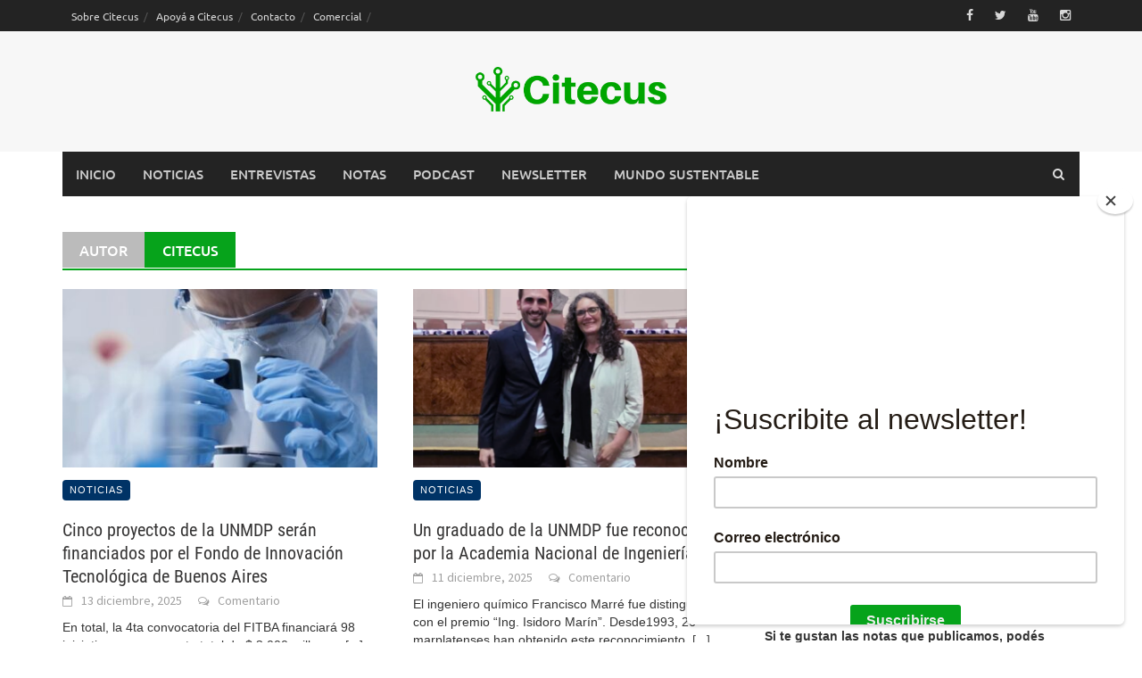

--- FILE ---
content_type: text/html; charset=utf-8
request_url: https://www.google.com/recaptcha/api2/aframe
body_size: 268
content:
<!DOCTYPE HTML><html><head><meta http-equiv="content-type" content="text/html; charset=UTF-8"></head><body><script nonce="eO2jsXeHcC9B_7SOJgUo4w">/** Anti-fraud and anti-abuse applications only. See google.com/recaptcha */ try{var clients={'sodar':'https://pagead2.googlesyndication.com/pagead/sodar?'};window.addEventListener("message",function(a){try{if(a.source===window.parent){var b=JSON.parse(a.data);var c=clients[b['id']];if(c){var d=document.createElement('img');d.src=c+b['params']+'&rc='+(localStorage.getItem("rc::a")?sessionStorage.getItem("rc::b"):"");window.document.body.appendChild(d);sessionStorage.setItem("rc::e",parseInt(sessionStorage.getItem("rc::e")||0)+1);localStorage.setItem("rc::h",'1768761633044');}}}catch(b){}});window.parent.postMessage("_grecaptcha_ready", "*");}catch(b){}</script></body></html>

--- FILE ---
content_type: text/css
request_url: https://citecus.com/wp-content/themes/awaken-child/style.css?ver=2.2.1.1560383561
body_size: 2353
content:
/*
Theme Name: Awaken Child
Theme URI: http://themezhut.com/themes/awaken
Template: awaken
Author: ThemezHut
Author URI: http://themezhut.com/
Description: Awaken WordPress theme is an elegant magazine/news WordPress theme. It has a magazine layout with two main widget areas. And the theme is featured with three post widgets to display posts in different styles. This theme consists with a responsive layout which is created using twitter bootstrap. Some of the main features of this theme are theme customizer, featured slider, ad widgets, youtube video widget and social media. Find more information about this theme at http://www.themezhut.com/themes/awaken. View the demonstration at http://www.themezhut.com/demo/awaken.
Tags: grid-layout,right-sidebar,two-columns,custom-logo,custom-background,custom-menu,editor-style,featured-images,footer-widgets,full-width-template,sticky-post,theme-options,threaded-comments,translation-ready,rtl-language-support,news,entertainment,e-commerce
Version: 2.2.1.1560383561
Updated: 2019-06-12 20:52:41

*/

body.single-post div#secondary.main-widget-area {
    display: none;
}
.footer-site-info .container .row .awfr {
    display: none;
}

blockquote {
  background: #f8f8f8;
  margin: 1.5em 0;
  padding: 1.5em;
  border-left: 2px solid #06a31b;
}

button,
input[type="button"],
input[type="reset"],
input[type="submit"] {
  border: none;
  background: #06a31b;
  color: #fff;
  cursor: pointer;
  /* Improves usability and consistency of cursor style between image-type 'input' and others */
  -webkit-appearance: button;
  /* Corrects inability to style clickable 'input' types in iOS */
  font-size: 15px;
  font-size: 1.5rem;
  line-height: 1;
  padding: 10px 20px;
}

.main-navigation a:hover {
  background: #06a31b;
  color: #f1f1f1;
}

.main-navigation li.current-menu-item {
  background-color: #06a31b;
}

.post-navigation a:hover {
  color: #06a31b;
}

.page-numbers a:hover {
  background: #06a31b;
}

.page-numbers .current {
  background: #06a31b;
  color: #fff;
  padding: 10px 15px;
  font-size: 16px;
  font-size: 1.6rem;
  font-weight: bold;
}

#awaken-search-form input[type="submit"] {
  border-radius: 0;
  box-shadow: none;
  background-color: #06a31b;
  border: none;
  color: #fff;
  font-size: 14px;
  font-weight: normal;
  height: 40px;
  line-height: 40px;
  padding: 0;
  text-shadow: none;
  text-transform: uppercase;
  width: 92px;
  -webkit-transition: background 0.2s ease-in-out;
  -moz-transition: background 0.2s ease-in-out;
  -ms-transition: background 0.2s ease-in-out;
  -o-transition: background 0.2s ease-in-out;
  transition: background 0.2s ease-in-out;
}

.responsive-mainnav li a:hover,
.responsive-topnav li a:hover {
  background: #06a31b;
}

.main-widget-area ul li a:hover {
  text-decoration: none;
  color: #06a31b;
}

.main-widget-area .widget-title {
  background: #06a31b;
  color: white;
  display: inline-block;
  font-family: "Ubuntu", sans-serif;
  font-size: 15px;
  font-size: 1.5rem;
  font-weight: 500;
  height: 32px;
  line-height: 32px;
  margin: 0 0 1px 0;
  padding: 0 1.2em;
  text-transform: uppercase;
}

.widget-title-container {
  border-bottom: 2px solid #06a31b;
  margin-bottom: 20px;
}

.awt-container {
  border-bottom: 2px solid #06a31b;
  margin-bottom: 25px;
}

.awt-title {
  background: #06a31b;
  color: white;
  display: inline-block;
  font-family: "Ubuntu", sans-serif;
  font-size: 15px;
  font-size: 1.5rem;
  font-weight: 500;
  height: 32px;
  line-height: 32px;
  margin: 0 0 1px 0;
  padding: 0 1.2em;
  text-transform: uppercase;
}

.ams-title a:hover {
  color: #06a31b;
}

.awaken-slider-title:hover {
  color: #06a31b;
  text-shadow: none;
}

#progress {
  position: absolute;
  bottom: 0;
  height: 3px;
  width: 0px;
  background: #06a31b;
  z-index: 500;
}

.afp-title a:hover {
  color:  #06a31b;
  text-shadow: none;
}

#awt-widget {
  background: #444;
  margin-bottom: 25px;
  font-family: 'Ubuntu', sans-serif;
  font-size: 15px;
  font-size: 1.5rem;
  font-weight: 500;
  text-transform: uppercase;
  border-bottom: 2px solid #06a31b;
}

#awt-widget > li.active > a, .nav-tabs > li.active > a:hover,
#awt-widget > li.active > a:focus {
  border: none;
  background: #06a31b;
}

#awaken-tags a:hover {
  background: #06a31b;
  color: #fff;
}

.site-footer a:hover {
  color: #06a31b;
}

.footer-site-info a:hover {
  color: #06a31b;
}

.search-form .search-submit {
  height: 45px;
  position: absolute;
  top: 0;
  right: 0;
  border: none;
  padding: 10px 15px;
  cursor: pointer;
  -webkit-transition: all 0.2s ease;
  -moz-transition: all 0.2s ease;
  -ms-transition: all 0.2s ease;
  -o-transition: all 0.2s ease;
  transition: all 0.2s ease;
  font-size: 13px;
  text-transform: uppercase;
  font-weight: bold;
  background: #06a31b;
  color: #fff;
}

.site-title a {
  color: #06a31b;
  text-decoration: none;
}

.page-entry-title,
.archive-page-title,
.search-page-title {
  background: #06a31b;
  color: white;
  display: inline-block;
  font-family: "Ubuntu", sans-serif;
  font-size: 16px;
  font-size: 1.6rem;
  font-weight: 500;
  height: 40px;
  line-height: 40px;
  margin: 0 0 1px 0;
  padding: 0 1.2em;
  text-transform: uppercase;
  word-wrap: break-word;
}

.page-entry-header,
.archive-page-header,
.search-page-header {
  border-bottom: 2px solid #06a31b;
  margin-bottom: 1.5em;
}

.genpost-entry-title a:hover {
  color: #06a31b;
}

.genpost-entry-meta a:hover,
.single-entry-meta a:hover,
.genpost-entry-footer a:hover {
  color: #06a31b;
}

.awaken-category-list a:hover,
.awaken-tag-list a:hover {
  background:  #06a31b;
  color: #fff;
}

.comment-author .fn,
.comment-author .url,
.comment-reply-link,
.comment-reply-login {
  color:  #06a31b;
  font-size: 16px;
  font-style: normal;
  font-weight: bold;
}

.comment-reply-title small a:hover {
  color: #06a31b;
  text-decoration: none;
}

.comment-form .required {
  color: #06a31b;
}

.woocommerce ul.products li.product h3:hover {
  color: #06a31b;
}

.woocommerce-product-search input[type="submit"] {
    height: 45px;
    position: absolute;
    top: 0;
    right: 0;
    border: none;
    padding: 10px 15px;
    cursor: pointer;
    -webkit-transition: all 0.2s ease;
    -moz-transition: all 0.2s ease;
    -ms-transition: all 0.2s ease;
    -o-transition: all 0.2s ease;
    transition: all 0.2s ease;
    font-size: 13px;
    text-transform: uppercase;
    font-weight: bold;
    background: #06a31b;
    color: #fff;
}

.woocommerce #respond input#submit, 
.woocommerce a.button, 
.woocommerce button.button, 
.woocommerce input.button {
  border: none;
  background: #06a31b;
  color: #ffffff;
  font-size: 12px;
  font-size: 1.2rem;
  text-transform: uppercase;
  font-weight: bold;
  line-height: 1.5;
  padding: 9px 15px;
  border-radius: 0;
}

.woocommerce nav.woocommerce-pagination ul li a:focus {
  background: #06a31b;;
  color: #ffffff;  
}

.woocommerce nav.woocommerce-pagination ul li a:hover {
  background: #06a31b;;
  color: #ffffff;
}

.woocommerce nav.woocommerce-pagination ul li span.current {
    background: #06a31b;
    color: #ffffff;
}

.woocommerce span.onsale {
  background-color: #06a31b;
}

.woocommerce-widget-area ul li a:hover {
  text-decoration: none;
  color: #06a31b;
}

.woocommerce-widget-area .widget-title {
  background: #06a31b;
  color: white;
  display: inline-block;
  font-family: "Ubuntu", sans-serif;
  font-size: 15px;
  font-size: 1.5rem;
  font-weight: 500;
  height: 32px;
  line-height: 32px;
  margin: 0 0 1px 0;
  padding: 0 1.2em;
  text-transform: uppercase;
}

.woocommerce #respond input#submit.alt,
.woocommerce a.button.alt,
.woocommerce button.button.alt,
.woocommerce input.button.alt {
  background: #06a31b;
  -webkit-transition: all 0.2s ease-in-out;
  -moz-transition: all 0.2s ease-in-out;
  -ms-transition: all 0.2s ease-in-out;
  -o-transition: all 0.2s ease-in-out;
  transition: all 0.2s ease-in-out;
}

.woocommerce #respond input#submit.alt.disabled, 
.woocommerce #respond input#submit.alt.disabled:hover, 
.woocommerce #respond input#submit.alt:disabled, 
.woocommerce #respond input#submit.alt:disabled:hover, 
.woocommerce #respond input#submit.alt:disabled[disabled], 
.woocommerce #respond input#submit.alt:disabled[disabled]:hover, 
.woocommerce a.button.alt.disabled, 
.woocommerce a.button.alt.disabled:hover, 
.woocommerce a.button.alt:disabled, 
.woocommerce a.button.alt:disabled:hover, 
.woocommerce a.button.alt:disabled[disabled], 
.woocommerce a.button.alt:disabled[disabled]:hover, 
.woocommerce button.button.alt.disabled, 
.woocommerce button.button.alt.disabled:hover, 
.woocommerce button.button.alt:disabled, 
.woocommerce button.button.alt:disabled:hover, 
.woocommerce button.button.alt:disabled[disabled], 
.woocommerce button.button.alt:disabled[disabled]:hover, 
.woocommerce input.button.alt.disabled, 
.woocommerce input.button.alt.disabled:hover, 
.woocommerce input.button.alt:disabled, 
.woocommerce input.button.alt:disabled:hover, 
.woocommerce input.button.alt:disabled[disabled], 
.woocommerce input.button.alt:disabled[disabled]:hover {
  background-color: #06a31b;
}

.wp-block-quote {
  font-size: 16px;
  padding: 1.5em;
  margin: 1.5em 0;
  background: #f8f8f8;
  border-left: 2px solid #06a31b;
}

.wp-block-quote:not(.is-large):not(.is-style-large) {
  border-left: 2px solid #06a31b;
  padding-left: 1.5em;
}

.moretag:hover {
  color:  #06a31b !important;
}

.site-logo {
  display: block;
  text-align: center;
}

@media screen and (max-width: 768px){
 div[class*="asocial-area"] {
    float: none;
    text-align: right;
 }
}

article[class*="category-locales"] span[class*="first-cat"]{
 display: inline-block;
 padding: 4px 8px;
 border-radius: 4px;
 color: white;
 font-size: 11px;
 text-transform: uppercase;
 letter-spacing: 1px;
 background: #003366;
}
article[class*="category-nacionales"] span[class*="first-cat"]{
 display: inline-block;
 padding: 4px 8px;
 border-radius: 4px;
 border: 1px solid DodgerBlue;
 color: DodgerBlue;
 font-size: 11px;
 text-transform: uppercase;
 letter-spacing: 1px;
}
article[class*="category-internacionales"] span[class*="first-cat"]{
 display: inline-block;
 padding: 4px 8px;
 border-radius: 4px;
 border: 1px solid #cc4a04;
 color: #cc4a04;
 font-size: 11px;
 text-transform: uppercase;
 letter-spacing: 1px;
}
article[class*="category-mundo-sustentable"] span[class*="first-cat"]{
 display: inline-block;
 padding: 4px 8px;
 border-radius: 4px;
 color: white;
 font-size: 11px;
 text-transform: uppercase;
 letter-spacing: 1px;
 background: #06a31b;
}
article[class*="category-notas"] span[class*="first-cat"]{
 display: inline-block;
 padding: 4px 8px;
 border-radius: 4px;
 color: white;
 font-size: 11px;
 text-transform: uppercase;
 letter-spacing: 1px;
 background: #5D009E;
}
article[class*="category-podcast"] span[class*="first-cat"]{
 display: inline-block;
 padding: 4px 8px;
 border-radius: 4px;
 color: white;
 font-size: 11px;
 text-transform: uppercase;
 letter-spacing: 1px;
 background: #00B4AC;
}
article[class*="category-informes"] span[class*="first-cat"]{
 display: inline-block;
 padding: 4px 8px;
 border-radius: 4px;
 color: white;
 font-size: 11px;
 text-transform: uppercase;
 letter-spacing: 1px;
 background: #F5D702;
}
article[class*="category-entrevistas"] span[class*="first-cat"]{
 display: inline-block;
 padding: 4px 8px;
 border-radius: 4px;
 color: white;
 font-size: 11px;
 text-transform: uppercase;
 letter-spacing: 1px;
 background: #cc4a04;
}
.site-branding{
 background-color: #f7f7f7;
}
.site-logo{
 width:100%;
 margin-top: 40px;
}
.site-logo a{
 display: block;
}
.site-logo a img{
 height: 50px;
}
article[id*="post-"][class*="post-"] > header[class*="single-entry-header"] span[class*="first-cat"]{
 margin-bottom: 16px !important;
}

article[class*="category-destacadas"] span[class*="first-cat"]{
 display: inline-block;
 padding: 4px 8px;
 border-radius: 4px;
 color: white;
 font-size: 11px;
 text-transform: uppercase;
 letter-spacing: 1px;
 background: #ff8d00;
}

article[class*="category-en-portada"] span[class*="first-cat"]{
 display: inline-block;
 padding: 4px 8px;
 border-radius: 4px;
 color: white;
 font-size: 11px;
 text-transform: uppercase;
 letter-spacing: 1px;
 background: #ff4d4d;
}